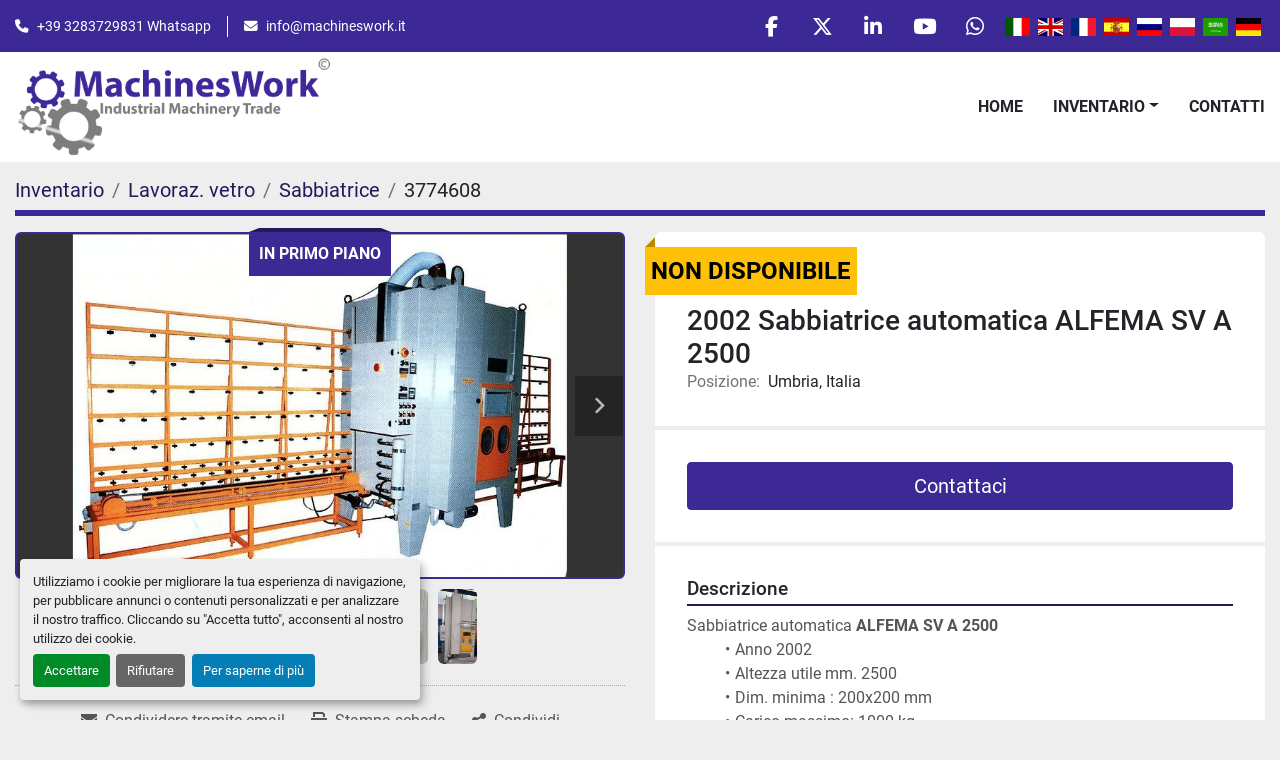

--- FILE ---
content_type: text/html; charset=utf-8
request_url: https://www.machineswork.com/annunci/3774608-usato-2002-sabbiatrice-automatica-alfema-sv-a-2500
body_size: 12241
content:
<!DOCTYPE html><html id="mh" lang="it-IT"><head><title>Usato 2002 Sabbiatrice automatica ALFEMA SV A 2500 in vendita presso Umbria, Italia</title><meta content="Usato 2002 Sabbiatrice automatica ALFEMA SV A 2500 in vendita presso Umbria, Italia" property="title" /><meta content="text/html; charset=UTF-8" http-equiv="Content-Type" /><meta content="width=device-width, initial-scale=1.0" name="viewport" /><meta content="Sabbiatrice automatica ALFEMA SV A 2500 - Anno 2002 - Altezza utile mm. 2500 - Dim. minima : 200x200 mm - Carico massimo: 1000 kg - Pistole automatiche : 5pz - Pressione: 7/8 bar - Spessore: 1-50 mm - Compressore d&#39;aria: 2500 lt/min - Altezza pian..." name="description" /><meta content="wss://system.machinio.com/cable" name="cable-url" /><meta content="Sabbiatrice automatica ALFEMA SV A 2500 - Anno 2002 - Altezza utile mm. 2500 - Dim. minima : 200x200 mm - Carico massimo: 1000 kg - Pistole automatiche : 5pz - Pressione: 7/8 bar - Spessore: 1-50 mm - Compressore d&#39;aria: 2500 lt/min - Altezza pian..." property="og:description" /><meta content="Usato 2002 Sabbiatrice automatica ALFEMA SV A 2500 in vendita presso Umbria, Italia" property="og:title" /><meta content="website" property="og:type" /><meta content="summary_large_image" property="twitter:card" /><meta content="Usato 2002 Sabbiatrice automatica ALFEMA SV A 2500 in vendita presso Umbria, Italia" property="twitter:title" /><meta content="Sabbiatrice automatica ALFEMA SV A 2500 - Anno 2002 - Altezza utile mm. 2500 - Dim. minima : 200x200 mm - Carico massimo: 1000 kg - Pistole automatiche : 5pz - Pressione: 7/8 bar - Spessore: 1-50 mm - Compressore d&#39;aria: 2500 lt/min - Altezza pian..." property="twitter:description" /><meta content="https://i.machineryhost.com/6326699116c51754b9b8e9fae12e9aec/large-usato-2002-sabbiatrice-automatica-alfema-sv-a-2500.jpg" property="twitter:image" /><link href="https://i.machineryhost.com" rel="preconnect" /><link href="https://i.system.machinio.com" rel="preconnect" /><link href="https://s3.amazonaws.com" rel="preconnect" /><link href="https://www.googletagmanager.com" rel="preconnect" /><meta content="https://i.machineryhost.com/6326699116c51754b9b8e9fae12e9aec/large-usato-2002-sabbiatrice-automatica-alfema-sv-a-2500.jpg" property="og:image" /><meta content="noindex" name="robots" /><link rel="stylesheet" href="/styles/custom-86b8603ce18bfe4c84ca6ea1c3d533dd.css" media="all" /><link rel="stylesheet" href="/packs/css/918-ca3a6288.css" media="all" />
<link rel="stylesheet" href="/packs/css/application-5f9e7bfe.css" media="all" /><style>div.site-footer__content-bar{padding:0 !important}.site-header.power .site-header__main-bar{padding:5px 0 !important}.site-header__logo img{max-height:100px}
</style><link href="https://www.machineswork.com/annunci/3774608-usato-2002-sabbiatrice-automatica-alfema-sv-a-2500" rel="canonical" /><meta content="https://www.machineswork.com/annunci/3774608-usato-2002-sabbiatrice-automatica-alfema-sv-a-2500" property="og:url" /><script data-name="analytics" type="application/javascript">var script = document.createElement('script');
script.setAttribute('src', 'https://www.googletagmanager.com/gtag/js?id=G-9S08FP2F3J');
script.setAttribute('async', true);
document.head.appendChild(script);

window.dataLayer = window.dataLayer || [];
function gtag(){dataLayer.push(arguments);}

gtag('consent', 'default', {
  ad_storage: 'denied',
  ad_user_data: 'denied',
  ad_personalization: 'denied',
  analytics_storage: 'denied',
  personalization_storage: 'denied',
  functionality_storage: 'denied',
  security_storage: 'denied',
  wait_for_update: 500
});


gtag('js', new Date());

gtag('config', 'G-9S08FP2F3J')


</script><!-- Google tag (gtag.js) -->
<script async src="https://www.googletagmanager.com/gtag/js?id=G-9S08FP2F3J"></script>
<script>
  window.dataLayer = window.dataLayer || [];
  function gtag(){dataLayer.push(arguments);}
  gtag('js', new Date());

  gtag('config', 'G-9S08FP2F3J');
</script><link rel="icon" type="image/x-icon" href="https://f.machineryhost.com/fd20ba84b47f57f444e94d221aaaca4e/favicon.png" /><link rel="apple-touch-icon" type="image/png" href="https://f.machineryhost.com/fd20ba84b47f57f444e94d221aaaca4e/favicon.png" /><script id="json-ld" type="application/ld+json">{"@context":"https://schema.org/","@type":"Product","name":"2002 Sabbiatrice automatica ALFEMA SV A 2500","description":"Sabbiatrice automatica ALFEMA SV A 2500 - Anno 2002 - Altezza utile mm. 2500 - Dim. minima : 200x200 mm - Carico massimo: 1000 kg - Pistole automatiche : 5pz - Pressione: 7/8 bar - Spessore: 1-50 mm - Compressore d'aria: 2500 lt/min - Altezza piano di lavoro 700 mm - Voltaggio 230 V-50/60 hz - 0,8 kw (sabbiatrice) - Assorbimento : 400 V-50/60 hz-3 kw (gruppo filtrante) - Consumo d'aria: 2500 l/min (500 l/min per pistola) - Dimensioni: 1700 x 1000 x 3900 mm - Dimensioni unità filtrante: 700 x 2500 x 1280 mm - Peso unità filtrante: 100 kg. - Peso: 900 kg.","productID":3774608,"category":"Lavoraz. vetro","offers":{"@type":"Offer","url":"https://www.machineswork.com/annunci/3774608-usato-2002-sabbiatrice-automatica-alfema-sv-a-2500","itemCondition":"https://schema.org/UsedCondition","availability":"http://schema.org/OutOfStock","seller":"MachinesWork"},"brand":{"@type":"Brand","name":"ALFEMA"},"model":"SV A 2500","image":["https://i.machineryhost.com/6326699116c51754b9b8e9fae12e9aec/large-usato-2002-sabbiatrice-automatica-alfema-sv-a-2500.jpg","https://i.machineryhost.com/d8d756dbe1e2204b8ce1f2fdbabeb254/large-usato-2002-sabbiatrice-automatica-alfema-sv-a-2500.jpg","https://i.machineryhost.com/37a41bd6aebf47f1adf9faf413ded24c/large-usato-2002-sabbiatrice-automatica-alfema-sv-a-2500.jpg","https://i.machineryhost.com/acd1de51510a3a818682f163d9e5fbc1/large-usato-2002-sabbiatrice-automatica-alfema-sv-a-2500.jpg","https://i.machineryhost.com/079026bad64c91e55fff2451e44809e1/large-usato-2002-sabbiatrice-automatica-alfema-sv-a-2500.jpg"]}</script><script id="json-ld" type="application/ld+json">{ "@context" : "https://schema.org", "@type" : "LocalBusiness", "name" : "MachinesWork", "address" : "Magazzini in Italy - Terni - Roma - Treviso - Asti - Frosinone", "url" : "https://www.machineswork.com", "image": "https://f.machineryhost.com/fc79250f8c5b804390e8da280b4cf06e/0a674e2458f0f91f7b501765adac9214/logo.png", "telephone" : "+393283729831"}</script></head><body class="body-s2439 body-xl-container"><code data-configs="{&quot;currency&quot;:&quot;eur&quot;,&quot;convert_prices&quot;:false,&quot;gdpr_compliance&quot;:true,&quot;currency_iso_code&quot;:false,&quot;show_webshop_stripe_invoice_checkout_hint&quot;:false,&quot;private_price_webshop&quot;:false,&quot;enable_listing_quantity&quot;:false,&quot;allow_offer&quot;:false,&quot;terms_of_sales_path&quot;:null,&quot;automated_locale&quot;:false,&quot;primary_language_code&quot;:&quot;it&quot;,&quot;manual_languages&quot;:[&quot;it&quot;],&quot;controller_name&quot;:&quot;listings&quot;,&quot;webshop_type&quot;:&quot;ecommerce&quot;,&quot;create_webshop_lead&quot;:null,&quot;display_cookies_consent&quot;:true,&quot;privacy_policy_page&quot;:null,&quot;contact_form_attach_files_limit&quot;:15,&quot;submit_order_button_text&quot;:null,&quot;shopping_cart_header_title&quot;:null,&quot;custom_newsletter_button_title&quot;:null,&quot;restrict_lead_submission_by_buyer_location&quot;:false}"></code><div class="page-wrapper"><div class="hidden-print header-layout"><header class="site-header power" id="site-header"><div class="site-header__top-bar bg-primary"><div class="container"><div class="row"><div class="col-12 d-flex flex-column flex-lg-row align-items-center justify-content-between"><div class="site-header__contacts d-flex flex-column flex-md-row align-items-center my-2 my-lg-0"><div class="phone d-flex position-relative site-header__contacts__item"><a class="contact-tracking phone notranslate" href="tel:+393283729831"> +393283729831</a></div><div class="email d-flex position-relative site-header__contacts__item"><a class="contact-tracking email notranslate" href="mailto:info@machineswork.it"> info@machineswork.it</a></div></div><div class="d-flex align-items-center mb-2 mb-lg-0 site-header__top-bar-right flex-column flex-md-row"><div class="external-links d-flex my-2 my-md-0"><a aria-label="facebook" class="social-link notranslate facebook d-inline-flex align-items-center justify-content-center" href="https://www.facebook.com/MachinesWork/" rel="noopener" target="_blank"><i class="fa-facebook-f fa-brands"></i><span class="sr-only">facebook</span></a><a aria-label="twitter" class="social-link notranslate twitter d-inline-flex align-items-center justify-content-center" href="https://twitter.com/StefanoPangraz1" rel="noopener" target="_blank"><i class="fa-x-twitter fa-brands"></i><span class="sr-only">twitter</span></a><a aria-label="linkedin" class="social-link notranslate linkedin d-inline-flex align-items-center justify-content-center" href="https://www.linkedin.com/in/stefano-pangrazi-machineswork/" rel="noopener" target="_blank"><i class="fa-linkedin-in fa-brands"></i><span class="sr-only">linkedin</span></a><a aria-label="youtube" class="social-link notranslate youtube d-inline-flex align-items-center justify-content-center" href="https://www.youtube.com/channel/UCp2DcnN2TiUZDWBdEBEgr9g" rel="noopener" target="_blank"><i class="fa-youtube fa-brands"></i><span class="sr-only">youtube</span></a><a aria-label="whatsapp" class="social-link notranslate whatsapp d-inline-flex align-items-center justify-content-center" href="https://wa.me/393283729831" rel="noopener" target="_blank"><i class="fa-whatsapp fa-brands"></i><span class="sr-only">whatsapp</span></a></div><div class="site-header__languages-widget hidden-print mb-2 mb-md-0" id="site-header-languages-widget"><div class="google-translate google-translate-list d-flex"><a class="px-1" data-lang="it" href="#"><img alt="it-IT" src="/packs/static/node_modules/flag-icon/svg/country-4x3/it-3b30705a1b547daf62c1.svg" /></a><a class="px-1" data-lang="en" href="#"><img alt="en-GB" src="/packs/static/node_modules/flag-icon/svg/country-4x3/gb-683555226f9f1d62f1c4.svg" /></a><a class="px-1" data-lang="fr" href="#"><img alt="fr-FR" src="/packs/static/node_modules/flag-icon/svg/country-4x3/fr-1ff689d349e0bf026ffe.svg" /></a><a class="px-1" data-lang="es" href="#"><img alt="es-ES" src="/packs/static/node_modules/flag-icon/svg/country-4x3/es-1b922552371d3513bd8a.svg" /></a><a class="px-1" data-lang="ru" href="#"><img alt="ru-RU" src="/packs/static/node_modules/flag-icon/svg/country-4x3/ru-2191ae42e76adf9f616a.svg" /></a><a class="px-1" data-lang="pl" href="#"><img alt="pl-PL" src="/packs/static/node_modules/flag-icon/svg/country-4x3/pl-deb860494abc21defaba.svg" /></a><a class="px-1" data-lang="ar" href="#"><img alt="ar-SA" src="/packs/static/node_modules/flag-icon/svg/country-4x3/sa-291076812358ccf542a8.svg" /></a><a class="px-1" data-lang="de" href="#"><img alt="de-DE" src="/packs/static/node_modules/flag-icon/svg/country-4x3/de-e49a32e9ea7785d920e4.svg" /></a></div></div><a class="site-header__search-icon d-inline-flex align-items-center justify-content-center" href="/annunci" id="site-header-search-icon"><i class="fa fa-search"></i><span class="sr-only">Cerca</span></a></div></div></div></div></div><div class="site-header__main-bar site-header__content"><div class="container"><div class="row"><div class="col-12 d-flex align-items-center justify-content-between"><div class="site-header__logo flex-shrink-0 d-flex align-items-center justify-content-center "><a class="" href="/it"><img class="" alt="MachinesWork" src="https://f.machineryhost.com/fc79250f8c5b804390e8da280b4cf06e/0a674e2458f0f91f7b501765adac9214/logo.png" /></a></div><nav class="primary-nav"><ul class="primary-nav__navbar"><li class="primary-nav__item home"><a class="primary-nav__link" href="/it">Home</a></li><li class="primary-nav__item inventory"><div class="dropdown primary-nav__dropdown"><div aria-expanded="false" aria-haspopup="true" class="primary-nav__link dropdown-toggle" id="dropdownMenuButton" role="button"><a href="/it/annunci">Inventario</a></div><div aria-labelledby="dropdownMenuButton" class="dropdown-menu primary-nav__dropdown-menu m-0"><div class="d-flex"><div class="primary-nav__link-block multicolumn mr-3" style="column-count: 2;"><div class="primary-nav__link-block__item"><a class="dropdown-item  " href="/arredamenti">Arredamenti</a></div><div class="primary-nav__link-block__item"><a class="dropdown-item  dropdown-children" href="/attrezzi-agricoli">Attrezzi Agricoli</a><div class="dropdown-item grandchildren w-100"><a class="dropdown-item" data-role="grandchildren-item" href="/attrezzi-agricoli/aratro">Aratro</a><a class="dropdown-item" data-role="grandchildren-item" href="/attrezzi-agricoli/carro-miscelatore">Carro miscelatore</a><a class="dropdown-item" data-role="grandchildren-item" href="/attrezzi-agricoli/imballaggio">Imballaggio</a><a class="dropdown-item" data-role="grandchildren-item" href="/attrezzi-agricoli/trattore">Trattore</a><a class="dropdown-item" data-role="grandchildren-item" href="/attrezzi-agricoli/trattorino-tosaerba">Trattorino Tosaerba</a></div></div><div class="primary-nav__link-block__item"><a class="dropdown-item  dropdown-children" href="/autocarri">Autocarri</a><div class="dropdown-item grandchildren w-100"><a class="dropdown-item" data-role="grandchildren-item" href="/autocarri/autospurgo">Autospurgo</a><a class="dropdown-item" data-role="grandchildren-item" href="/autocarri/scarrabili">Scarrabili</a><a class="dropdown-item" data-role="grandchildren-item" href="/autocarri/semirimorchio">Semirimorchio</a><a class="dropdown-item" data-role="grandchildren-item" href="/autocarri/spazzatrice">Spazzatrice</a></div></div><div class="primary-nav__link-block__item"><a class="dropdown-item  dropdown-children" href="/compressori">Compressori</a><div class="dropdown-item grandchildren w-100"><a class="dropdown-item" data-role="grandchildren-item" href="/compressori/motocompressore">Motocompressore</a><a class="dropdown-item" data-role="grandchildren-item" href="/compressori/rotativo-a-palette">Rotativo a palette</a></div></div><div class="primary-nav__link-block__item"><a class="dropdown-item  dropdown-children" href="/edilizia">Edilizia</a><div class="dropdown-item grandchildren w-100"><a class="dropdown-item" data-role="grandchildren-item" href="/edilizia/box">Box</a><a class="dropdown-item" data-role="grandchildren-item" href="/edilizia/mattoni">Mattoni</a><a class="dropdown-item" data-role="grandchildren-item" href="/edilizia/varie">Varie</a></div></div><div class="primary-nav__link-block__item"><a class="dropdown-item  dropdown-children" href="/escavatori">Escavatori</a><div class="dropdown-item grandchildren w-100"><a class="dropdown-item" data-role="grandchildren-item" href="/escavatori/benna-fondo">Benna Fondo</a><a class="dropdown-item" data-role="grandchildren-item" href="/escavatori/galleria">Galleria</a><a class="dropdown-item" data-role="grandchildren-item" href="/escavatori/martello-demolitore">Martello Demolitore</a></div></div><div class="primary-nav__link-block__item"><a class="dropdown-item  dropdown-children" href="/frantumazione">Frantumazione</a><div class="dropdown-item grandchildren w-100"><a class="dropdown-item" data-role="grandchildren-item" href="/frantumazione/alimentatore">Alimentatore</a><a class="dropdown-item" data-role="grandchildren-item" href="/frantumazione/frantoio">Frantoio</a><a class="dropdown-item" data-role="grandchildren-item" href="/frantumazione/frantoio-a-mascelle">Frantoio a mascelle</a><a class="dropdown-item" data-role="grandchildren-item" href="/frantumazione/galleria">Galleria</a><a class="dropdown-item" data-role="grandchildren-item" href="/frantumazione/granulatore-idrocono">Granulatore Idrocono</a><a class="dropdown-item" data-role="grandchildren-item" href="/frantumazione/idrociclone">Idrociclone</a><a class="dropdown-item" data-role="grandchildren-item" href="/frantumazione/mulino">Mulino</a><a class="dropdown-item" data-role="grandchildren-item" href="/frantumazione/mulino-a-martelli">Mulino a martelli</a><a class="dropdown-item" data-role="grandchildren-item" href="/frantumazione/nastro-trasportatore">Nastro trasportatore</a><a class="dropdown-item" data-role="grandchildren-item" href="/frantumazione/riciclaggio-vetro">Riciclaggio vetro</a><a class="dropdown-item" data-role="grandchildren-item" href="/frantumazione/trituratore">Trituratore</a><a class="dropdown-item" data-role="grandchildren-item" href="/frantumazione/vaglio">Vaglio</a><a class="dropdown-item" data-role="grandchildren-item" href="/frantumazione/vaglio-rotativo">Vaglio rotativo</a></div></div><div class="primary-nav__link-block__item"><a class="dropdown-item  dropdown-children" href="/gruppi-elettrogeni">Gruppi elettrogeni</a><div class="dropdown-item grandchildren w-100"><a class="dropdown-item" data-role="grandchildren-item" href="/gruppi-elettrogeni/cogenerazione">Cogenerazione</a><a class="dropdown-item" data-role="grandchildren-item" href="/gruppi-elettrogeni/torre-faro">Torre Faro</a></div></div><div class="primary-nav__link-block__item"><a class="dropdown-item  " href="/immobili">Immobili</a></div><div class="primary-nav__link-block__item"><a class="dropdown-item  dropdown-children" href="/impianti-industriali">Impianti industriali</a><div class="dropdown-item grandchildren w-100"><a class="dropdown-item" data-role="grandchildren-item" href="/impianti-industriali/antincendio">Antincendio</a><a class="dropdown-item" data-role="grandchildren-item" href="/impianti-industriali/bitume">Bitume</a><a class="dropdown-item" data-role="grandchildren-item" href="/impianti-industriali/blocchiera">Blocchiera</a><a class="dropdown-item" data-role="grandchildren-item" href="/impianti-industriali/calcestruzzo">Calcestruzzo</a><a class="dropdown-item" data-role="grandchildren-item" href="/impianti-industriali/caldaia">Caldaia</a><a class="dropdown-item" data-role="grandchildren-item" href="/impianti-industriali/cisterna-bitume">Cisterna Bitume</a><a class="dropdown-item" data-role="grandchildren-item" href="/impianti-industriali/depurazione-e-abbattimento-polveri">Depurazione e abbattimento polveri</a><a class="dropdown-item" data-role="grandchildren-item" href="/impianti-industriali/filtropressa">FiltroPressa</a><a class="dropdown-item" data-role="grandchildren-item" href="/impianti-industriali/forno-fusione">Forno Fusione</a><a class="dropdown-item" data-role="grandchildren-item" href="/impianti-industriali/miscelatore">Miscelatore</a><a class="dropdown-item" data-role="grandchildren-item" href="/impianti-industriali/nastro-trasportatore">Nastro trasportatore</a><a class="dropdown-item" data-role="grandchildren-item" href="/impianti-industriali/oleodotto">Oleodotto</a><a class="dropdown-item" data-role="grandchildren-item" href="/impianti-industriali/refrigerazione">Refrigerazione</a><a class="dropdown-item" data-role="grandchildren-item" href="/impianti-industriali/vaglio-rotativo">Vaglio rotativo</a><a class="dropdown-item" data-role="grandchildren-item" href="/impianti-industriali/ventilazione">Ventilazione</a></div></div><div class="primary-nav__link-block__item"><a class="dropdown-item  dropdown-children" href="/impianti-per-alimenti">Impianti per alimenti</a><div class="dropdown-item grandchildren w-100"><a class="dropdown-item" data-role="grandchildren-item" href="/impianti-per-alimenti/bio-filtro-per-liquidi">BIO filtro per liquidi</a><a class="dropdown-item" data-role="grandchildren-item" href="/impianti-per-alimenti/braccio-carico">Braccio carico</a><a class="dropdown-item" data-role="grandchildren-item" href="/impianti-per-alimenti/celle-cottura">Celle cottura</a><a class="dropdown-item" data-role="grandchildren-item" href="/impianti-per-alimenti/celle-frigo">Celle Frigo</a><a class="dropdown-item" data-role="grandchildren-item" href="/impianti-per-alimenti/compressori-refrigerazione">Compressori Refrigerazione</a><a class="dropdown-item" data-role="grandchildren-item" href="/impianti-per-alimenti/confezionatrice">Confezionatrice</a><a class="dropdown-item" data-role="grandchildren-item" href="/impianti-per-alimenti/confezionatrice-clippatrice">Confezionatrice Clippatrice</a><a class="dropdown-item" data-role="grandchildren-item" href="/impianti-per-alimenti/cutter">Cutter</a><a class="dropdown-item" data-role="grandchildren-item" href="/impianti-per-alimenti/etichettatrice">Etichettatrice</a><a class="dropdown-item" data-role="grandchildren-item" href="/impianti-per-alimenti/flowpack">FlowPack</a><a class="dropdown-item" data-role="grandchildren-item" href="/impianti-per-alimenti/formatrice-per-mozzarella">Formatrice per mozzarella</a><a class="dropdown-item" data-role="grandchildren-item" href="/impianti-per-alimenti/forno">Forno</a><a class="dropdown-item" data-role="grandchildren-item" href="/impianti-per-alimenti/forno-vapore-e-affumicatura">Forno vapore e Affumicatura</a><a class="dropdown-item" data-role="grandchildren-item" href="/impianti-per-alimenti/gabbia-rotativa">Gabbia rotativa</a><a class="dropdown-item" data-role="grandchildren-item" href="/impianti-per-alimenti/ganceria">Ganceria</a><a class="dropdown-item" data-role="grandchildren-item" href="/impianti-per-alimenti/impastatrice">Impastatrice</a><a class="dropdown-item" data-role="grandchildren-item" href="/impianti-per-alimenti/insaccatrice">Insaccatrice</a><a class="dropdown-item" data-role="grandchildren-item" href="/impianti-per-alimenti/lavasalumi">Lavasalumi</a><a class="dropdown-item" data-role="grandchildren-item" href="/impianti-per-alimenti/lavatrice-industriale-per-alimenti">Lavatrice Industriale per alimenti</a><a class="dropdown-item" data-role="grandchildren-item" href="/impianti-per-alimenti/legatrice">Legatrice</a><a class="dropdown-item" data-role="grandchildren-item" href="/impianti-per-alimenti/linea-caramelle">Linea Caramelle</a><a class="dropdown-item" data-role="grandchildren-item" href="/impianti-per-alimenti/macinapepe">Macinapepe</a><a class="dropdown-item" data-role="grandchildren-item" href="/impianti-per-alimenti/metal-detector">Metal Detector</a><a class="dropdown-item" data-role="grandchildren-item" href="/impianti-per-alimenti/osmosi">Osmosi</a><a class="dropdown-item" data-role="grandchildren-item" href="/impianti-per-alimenti/pastificio">Pastificio</a><a class="dropdown-item" data-role="grandchildren-item" href="/impianti-per-alimenti/pastorizzatore">Pastorizzatore</a><a class="dropdown-item" data-role="grandchildren-item" href="/impianti-per-alimenti/pompa-vuoto">Pompa vuoto</a><a class="dropdown-item" data-role="grandchildren-item" href="/impianti-per-alimenti/porte-va-e-vieni">Porte Va e Vieni</a><a class="dropdown-item" data-role="grandchildren-item" href="/impianti-per-alimenti/porzionatrice">Porzionatrice</a><a class="dropdown-item" data-role="grandchildren-item" href="/impianti-per-alimenti/pressa-nastro">Pressa Nastro</a><a class="dropdown-item" data-role="grandchildren-item" href="/impianti-per-alimenti/refrigerazione-cella">Refrigerazione cella</a><a class="dropdown-item" data-role="grandchildren-item" href="/impianti-per-alimenti/scotennatrice">Scotennatrice</a><a class="dropdown-item" data-role="grandchildren-item" href="/impianti-per-alimenti/separatore-centrifugo">Separatore centrifugo</a><a class="dropdown-item" data-role="grandchildren-item" href="/impianti-per-alimenti/serbatoio-inox">Serbatoio Inox</a><a class="dropdown-item" data-role="grandchildren-item" href="/impianti-per-alimenti/sfogliatrice">Sfogliatrice</a><a class="dropdown-item" data-role="grandchildren-item" href="/impianti-per-alimenti/spezzatrice">Spezzatrice</a><a class="dropdown-item" data-role="grandchildren-item" href="/impianti-per-alimenti/stampi-matrici">Stampi / Matrici</a><a class="dropdown-item" data-role="grandchildren-item" href="/impianti-per-alimenti/tavolo">Tavolo</a><a class="dropdown-item" data-role="grandchildren-item" href="/impianti-per-alimenti/termoretrazione">Termoretrazione</a><a class="dropdown-item" data-role="grandchildren-item" href="/impianti-per-alimenti/tunnel-sottovuoto">Tunnel sottovuoto</a><a class="dropdown-item" data-role="grandchildren-item" href="/impianti-per-alimenti/vasca-polivalente-per-la-coagulazione">Vasca polivalente per la coagulazione</a><a class="dropdown-item" data-role="grandchildren-item" href="/impianti-per-alimenti/zangola">Zangola</a></div></div><div class="primary-nav__link-block__item"><a class="dropdown-item  dropdown-children" href="/lavoraz-marmo">Lavoraz. Marmo</a><div class="dropdown-item grandchildren w-100"><a class="dropdown-item" data-role="grandchildren-item" href="/lavoraz-marmo/marmo">Marmo</a></div></div><div class="primary-nav__link-block__item"><a class="dropdown-item  dropdown-children" href="/lavoraz-metalli">Lavoraz. metalli</a><div class="dropdown-item grandchildren w-100"><a class="dropdown-item" data-role="grandchildren-item" href="/lavoraz-metalli/affilatrice">Affilatrice</a><a class="dropdown-item" data-role="grandchildren-item" href="/lavoraz-metalli/cesoia-a-ghigliottina">Cesoia a ghigliottina</a><a class="dropdown-item" data-role="grandchildren-item" href="/lavoraz-metalli/curvatrice">Curvatrice</a><a class="dropdown-item" data-role="grandchildren-item" href="/lavoraz-metalli/pressa">Pressa</a><a class="dropdown-item" data-role="grandchildren-item" href="/lavoraz-metalli/pressa-cesoia">Pressa Cesoia</a><a class="dropdown-item" data-role="grandchildren-item" href="/lavoraz-metalli/pressa-compattatore">Pressa Compattatore</a><a class="dropdown-item" data-role="grandchildren-item" href="/lavoraz-metalli/punzonatrice-e-taglio-in-sagoma">Punzonatrice e taglio in sagoma</a><a class="dropdown-item" data-role="grandchildren-item" href="/lavoraz-metalli/rettificatrice">Rettificatrice</a><a class="dropdown-item" data-role="grandchildren-item" href="/lavoraz-metalli/saldatrice">Saldatrice</a><a class="dropdown-item" data-role="grandchildren-item" href="/lavoraz-metalli/sega-a-nastro">Sega a nastro</a><a class="dropdown-item" data-role="grandchildren-item" href="/lavoraz-metalli/tornio">Tornio</a><a class="dropdown-item" data-role="grandchildren-item" href="/lavoraz-metalli/tornio-cnc">Tornio CNC</a><a class="dropdown-item" data-role="grandchildren-item" href="/lavoraz-metalli/trapano-fresa">Trapano Fresa</a></div></div><div class="primary-nav__link-block__item"><a class="dropdown-item  dropdown-children" href="/lavoraz-plastica-e-carta">Lavoraz. plastica e carta</a><div class="dropdown-item grandchildren w-100"><a class="dropdown-item" data-role="grandchildren-item" href="/lavoraz-plastica-e-carta/cesoia-continua">Cesoia continua</a><a class="dropdown-item" data-role="grandchildren-item" href="/lavoraz-plastica-e-carta/ghigliottina">Ghigliottina</a><a class="dropdown-item" data-role="grandchildren-item" href="/lavoraz-plastica-e-carta/granulatore">Granulatore</a><a class="dropdown-item" data-role="grandchildren-item" href="/lavoraz-plastica-e-carta/mulino">Mulino</a><a class="dropdown-item" data-role="grandchildren-item" href="/lavoraz-plastica-e-carta/nastro">Nastro</a><a class="dropdown-item" data-role="grandchildren-item" href="/lavoraz-plastica-e-carta/nastro-trasportatore">Nastro trasportatore</a><a class="dropdown-item" data-role="grandchildren-item" href="/lavoraz-plastica-e-carta/pressa-compattatore">Pressa Compattatore</a><a class="dropdown-item" data-role="grandchildren-item" href="/lavoraz-plastica-e-carta/pressa-imballatrice">Pressa Imballatrice</a><a class="dropdown-item" data-role="grandchildren-item" href="/lavoraz-plastica-e-carta/trituratore">Trituratore</a></div></div><div class="primary-nav__link-block__item"><a class="dropdown-item  dropdown-children" href="/lavoraz-vetro">Lavoraz. vetro</a><div class="dropdown-item grandchildren w-100"><a class="dropdown-item" data-role="grandchildren-item" href="/lavoraz-vetro/bisellatrice">Bisellatrice</a><a class="dropdown-item" data-role="grandchildren-item" href="/lavoraz-vetro/forno">Forno</a><a class="dropdown-item" data-role="grandchildren-item" href="/lavoraz-vetro/forno-tempera">Forno Tempera</a><a class="dropdown-item" data-role="grandchildren-item" href="/lavoraz-vetro/mola-per-sagomati">Mola per sagomati</a><a class="dropdown-item" data-role="grandchildren-item" href="/lavoraz-vetro/riciclaggio-vetro">Riciclaggio vetro</a><a class="dropdown-item" data-role="grandchildren-item" href="/lavoraz-vetro/separatore-ottico">Separatore Ottico</a></div></div><div class="primary-nav__link-block__item"><a class="dropdown-item  dropdown-children" href="/macchinari">Macchinari</a><div class="dropdown-item grandchildren w-100"><a class="dropdown-item" data-role="grandchildren-item" href="/macchinari/argano">Argano</a><a class="dropdown-item" data-role="grandchildren-item" href="/macchinari/bilancia">Bilancia</a><a class="dropdown-item" data-role="grandchildren-item" href="/macchinari/bruciatore">Bruciatore</a><a class="dropdown-item" data-role="grandchildren-item" href="/macchinari/calcestruzzo">Calcestruzzo</a><a class="dropdown-item" data-role="grandchildren-item" href="/macchinari/carrello-segnaletico">Carrello Segnaletico</a><a class="dropdown-item" data-role="grandchildren-item" href="/macchinari/centralina-idraulica">Centralina Idraulica</a><a class="dropdown-item" data-role="grandchildren-item" href="/macchinari/compattatore">Compattatore</a><a class="dropdown-item" data-role="grandchildren-item" href="/macchinari/decanter">Decanter</a><a class="dropdown-item" data-role="grandchildren-item" href="/macchinari/encoder-universali">Encoder Universali</a><a class="dropdown-item" data-role="grandchildren-item" href="/macchinari/forno-fusione">Forno Fusione</a><a class="dropdown-item" data-role="grandchildren-item" href="/macchinari/fresa">Fresa</a><a class="dropdown-item" data-role="grandchildren-item" href="/macchinari/laboratorio-analisi">Laboratorio analisi</a><a class="dropdown-item" data-role="grandchildren-item" href="/macchinari/misuratrice">Misuratrice</a><a class="dropdown-item" data-role="grandchildren-item" href="/macchinari/motore-elettrico">Motore Elettrico</a><a class="dropdown-item" data-role="grandchildren-item" href="/macchinari/motoriduttore">Motoriduttore</a><a class="dropdown-item" data-role="grandchildren-item" href="/macchinari/nastro-trasportatore">Nastro trasportatore</a><a class="dropdown-item" data-role="grandchildren-item" href="/macchinari/pesa-a-ponte">Pesa a Ponte</a><a class="dropdown-item" data-role="grandchildren-item" href="/macchinari/reggiatrice">Reggiatrice</a><a class="dropdown-item" data-role="grandchildren-item" href="/macchinari/riempitrice">Riempitrice</a><a class="dropdown-item" data-role="grandchildren-item" href="/macchinari/segatrice">Segatrice</a><a class="dropdown-item" data-role="grandchildren-item" href="/macchinari/spazzatrice">Spazzatrice</a><a class="dropdown-item" data-role="grandchildren-item" href="/macchinari/trasformatore">Trasformatore</a><a class="dropdown-item" data-role="grandchildren-item" href="/macchinari/trasformatore-a-olio">Trasformatore a Olio</a><a class="dropdown-item" data-role="grandchildren-item" href="/macchinari/ventilazione">Ventilazione</a></div></div><div class="primary-nav__link-block__item"><a class="dropdown-item  dropdown-children" href="/mezzi-sollevamento">Mezzi sollevamento</a><div class="dropdown-item grandchildren w-100"><a class="dropdown-item" data-role="grandchildren-item" href="/mezzi-sollevamento/accessori">Accessori</a><a class="dropdown-item" data-role="grandchildren-item" href="/mezzi-sollevamento/autogru">Autogru</a><a class="dropdown-item" data-role="grandchildren-item" href="/mezzi-sollevamento/elevatore">Elevatore</a><a class="dropdown-item" data-role="grandchildren-item" href="/mezzi-sollevamento/elevatore-alimentato-a-gas">Elevatore alimentato a Gas</a><a class="dropdown-item" data-role="grandchildren-item" href="/mezzi-sollevamento/elevatore-elettrico">Elevatore Elettrico</a><a class="dropdown-item" data-role="grandchildren-item" href="/mezzi-sollevamento/gru-a-bandiera">Gru a bandiera</a><a class="dropdown-item" data-role="grandchildren-item" href="/mezzi-sollevamento/gru-a-portale">Gru a Portale</a><a class="dropdown-item" data-role="grandchildren-item" href="/mezzi-sollevamento/montacarichi">Montacarichi</a><a class="dropdown-item" data-role="grandchildren-item" href="/mezzi-sollevamento/piattaforma">Piattaforma</a></div></div><div class="primary-nav__link-block__item"><a class="dropdown-item  dropdown-children" href="/movimento-terra">Movimento terra</a><div class="dropdown-item grandchildren w-100"><a class="dropdown-item" data-role="grandchildren-item" href="/movimento-terra/betoniera">Betoniera</a><a class="dropdown-item" data-role="grandchildren-item" href="/movimento-terra/dozer">Dozer</a><a class="dropdown-item" data-role="grandchildren-item" href="/movimento-terra/dumper">Dumper</a><a class="dropdown-item" data-role="grandchildren-item" href="/movimento-terra/finitrice">Finitrice</a><a class="dropdown-item" data-role="grandchildren-item" href="/movimento-terra/motore">Motore</a><a class="dropdown-item" data-role="grandchildren-item" href="/movimento-terra/motor-grader">Motor Grader</a><a class="dropdown-item" data-role="grandchildren-item" href="/movimento-terra/pala-cingolata">Pala Cingolata</a><a class="dropdown-item" data-role="grandchildren-item" href="/movimento-terra/pala-gommata">Pala Gommata</a><a class="dropdown-item" data-role="grandchildren-item" href="/movimento-terra/rullo-compattatore">Rullo Compattatore</a><a class="dropdown-item" data-role="grandchildren-item" href="/movimento-terra/terna">Terna</a><a class="dropdown-item" data-role="grandchildren-item" href="/movimento-terra/trattore">Trattore</a></div></div><div class="primary-nav__link-block__item"><a class="dropdown-item  " href="/nautica">Nautica</a></div><div class="primary-nav__link-block__item"><a class="dropdown-item  dropdown-children" href="/perforazione">Perforazione</a><div class="dropdown-item grandchildren w-100"><a class="dropdown-item" data-role="grandchildren-item" href="/perforazione/fresa">Fresa</a></div></div><div class="primary-nav__link-block__item"><a class="dropdown-item  dropdown-children" href="/pompe">Pompe</a><div class="dropdown-item grandchildren w-100"><a class="dropdown-item" data-role="grandchildren-item" href="/pompe/calcestruzzo">Calcestruzzo</a><a class="dropdown-item" data-role="grandchildren-item" href="/pompe/centralina-idraulica">Centralina Idraulica</a><a class="dropdown-item" data-role="grandchildren-item" href="/pompe/motopompa">Motopompa</a><a class="dropdown-item" data-role="grandchildren-item" href="/pompe/pompa-calcestruzzo">Pompa calcestruzzo</a><a class="dropdown-item" data-role="grandchildren-item" href="/pompe/pompa-elettrica">Pompa Elettrica</a><a class="dropdown-item" data-role="grandchildren-item" href="/pompe/pompa-riempitrice">Pompa riempitrice</a></div></div><div class="primary-nav__link-block__item"><a class="dropdown-item  dropdown-children" href="/varie">Varie</a><div class="dropdown-item grandchildren w-100"><a class="dropdown-item" data-role="grandchildren-item" href="/varie/binari-ferroviari">Binari Ferroviari</a><a class="dropdown-item" data-role="grandchildren-item" href="/varie/box-monoblocco">Box monoblocco</a><a class="dropdown-item" data-role="grandchildren-item" href="/varie/casse-e-pedane">Casse e Pedane</a><a class="dropdown-item" data-role="grandchildren-item" href="/varie/cassoni">Cassoni</a><a class="dropdown-item" data-role="grandchildren-item" href="/varie/container">Container</a><a class="dropdown-item" data-role="grandchildren-item" href="/varie/elettrico-elettronico">Elettrico / Elettronico</a><a class="dropdown-item" data-role="grandchildren-item" href="/varie/inverter">Inverter</a><a class="dropdown-item" data-role="grandchildren-item" href="/varie/pannelli-solari">Pannelli solari</a><a class="dropdown-item" data-role="grandchildren-item" href="/varie/profilati-e-accessori">Profilati e accessori</a><a class="dropdown-item" data-role="grandchildren-item" href="/varie/scaffalatura">Scaffalatura</a><a class="dropdown-item" data-role="grandchildren-item" href="/varie/scala-antincendio">Scala Antincendio</a><a class="dropdown-item" data-role="grandchildren-item" href="/varie/serbatoio">Serbatoio</a><a class="dropdown-item" data-role="grandchildren-item" href="/varie/stock-ferro-a-t">Stock ferro a T</a><a class="dropdown-item" data-role="grandchildren-item" href="/varie/tubi-acciaio">Tubi Acciaio</a></div></div><hr /><a class="dropdown-item view-all" href="/it/categorie">Vedi tutto</a></div></div></div></div></li><li class="primary-nav__item"><a class="primary-nav__link" href="/pagine/contatti">Contatti</a></li></ul></nav><div class="hamburger-wrapper d-flex d-lg-none align-items-center" data-role="hamburger-menu"><button aria-label="Menu" class="hamburger hamburger--spin d-flex align-items-center" type="button"><div class="hamburger-box"><div class="hamburger-inner"></div></div></button><h5 class="ml-2 mb-0">Menu</h5></div></div></div></div></div></header></div><div class="page-layout" id="page-layout"><div class="page-inner" id="page-inner"><div class="listing-show default" data-listing-id="3774608" role="main"><div class="container"><div class="index-header__outer row mt-2"><div class="index-header col-12"><div class="index-header__inner"><nav aria-label="breadcrumb" class="py-2"><ol class="breadcrumb" itemscope="" itemtype="http://schema.org/BreadcrumbList"><li class="breadcrumb-item" itemid="/categorie" itemprop="itemListElement" itemscope="" itemtype="http://schema.org/ListItem"><meta content="1" itemprop="position" /><a itemprop="item" itemtype="http://schema.org/Thing" itemid="/categorie" itemscope="itemscope" aria-label="Inventario" href="/categorie"><span itemprop="name">Inventario</span></a></li><li class="breadcrumb-item" itemid="/lavoraz-vetro" itemprop="itemListElement" itemscope="" itemtype="http://schema.org/ListItem"><meta content="2" itemprop="position" /><a itemprop="item" itemtype="http://schema.org/Thing" itemid="/lavoraz-vetro" itemscope="itemscope" aria-label="Lavoraz. vetro" href="/lavoraz-vetro"><span itemprop="name">Lavoraz. vetro</span></a></li><li class="breadcrumb-item" itemid="/lavoraz-vetro/sabbiatrice" itemprop="itemListElement" itemscope="" itemtype="http://schema.org/ListItem"><meta content="3" itemprop="position" /><a itemprop="item" itemtype="http://schema.org/Thing" itemid="/lavoraz-vetro/sabbiatrice" itemscope="itemscope" aria-label="Sabbiatrice" href="/lavoraz-vetro/sabbiatrice"><span itemprop="name">Sabbiatrice</span></a></li><li class="breadcrumb-item active" itemid="/annunci/3774608-usato-2002-sabbiatrice-automatica-alfema-sv-a-2500" itemprop="itemListElement" itemscope="" itemtype="http://schema.org/ListItem"><meta content="4" itemprop="position" /><meta content="/annunci/3774608-usato-2002-sabbiatrice-automatica-alfema-sv-a-2500" itemid="/annunci/3774608-usato-2002-sabbiatrice-automatica-alfema-sv-a-2500" itemprop="item" itemscope="" itemtype="http://schema.org/Thing" /><span content="2002 Sabbiatrice automatica ALFEMA SV A 2500" itemprop="name">3774608</span></li></ol></nav></div></div></div><div class="pb-5"><div class="row"><div class="col-sm-12 col-lg-6"><div class="d-md-none bg-white rounded-top p-4 mb-3"><h3 class="show-info__title default-listing-title m-0"><span class="notranslate">2002 Sabbiatrice automatica ALFEMA SV A 2500</span></h3></div><div class="sticky-gallery"><div class="position-relative clearfix"><div class="promoted-badge promoted-badge--center">In primo piano</div></div><div class="gallery w-100" id="gallery"><div class="gallery__item overflow-hidden gallery__item--16-9 object-fit--auto"><div class="gallery__nav gallery__nav--prev"><i class="fa-sharp fa-solid fa-angle-left"></i></div><div class="gallery__nav gallery__nav--next"><i class="fa-sharp fa-solid fa-angle-right"></i></div><img alt="Usato 2002 Sabbiatrice automatica ALFEMA SV A 2500 " data-index="-1" class="gallery-image" data-image-index="-1" fetchpriority="high" itemprop="image" src="https://i.machineryhost.com/6326699116c51754b9b8e9fae12e9aec/large-usato-2002-sabbiatrice-automatica-alfema-sv-a-2500.jpg" /></div><ul class="gallery__thumbnail-container list-unstyled d-flex"><li class="gallery__thumbnail current position-relative d-flex align-items-center justify-content-center" data-index="-1" data-muted="" data-type="img"><img alt="Usato 2002 Sabbiatrice automatica ALFEMA SV A 2500 " src="https://i.machineryhost.com/6326699116c51754b9b8e9fae12e9aec/large-usato-2002-sabbiatrice-automatica-alfema-sv-a-2500.jpg" /></li><li class="gallery__thumbnail position-relative d-flex align-items-center justify-content-center" data-index="0" data-src="https://i.machineryhost.com/d8d756dbe1e2204b8ce1f2fdbabeb254/large-usato-2002-sabbiatrice-automatica-alfema-sv-a-2500.jpg" data-type="img"><img alt="Usato 2002 Sabbiatrice automatica ALFEMA SV A 2500 " class="gallery-image lazy" data-image-index="0" data-src="https://i.machineryhost.com/d8d756dbe1e2204b8ce1f2fdbabeb254/large-usato-2002-sabbiatrice-automatica-alfema-sv-a-2500.jpg" data-start-index="0" itemprop="image" src="/packs/static/listings/images/loader-9a117e7790fe3298f22b.gif" /></li><li class="gallery__thumbnail position-relative d-flex align-items-center justify-content-center" data-index="1" data-src="https://i.machineryhost.com/37a41bd6aebf47f1adf9faf413ded24c/large-usato-2002-sabbiatrice-automatica-alfema-sv-a-2500.jpg" data-type="img"><img alt="Usato 2002 Sabbiatrice automatica ALFEMA SV A 2500 " class="gallery-image lazy" data-image-index="1" data-src="https://i.machineryhost.com/37a41bd6aebf47f1adf9faf413ded24c/large-usato-2002-sabbiatrice-automatica-alfema-sv-a-2500.jpg" itemprop="image" src="/packs/static/listings/images/loader-9a117e7790fe3298f22b.gif" /></li><li class="gallery__thumbnail position-relative d-flex align-items-center justify-content-center" data-index="2" data-src="https://i.machineryhost.com/acd1de51510a3a818682f163d9e5fbc1/large-usato-2002-sabbiatrice-automatica-alfema-sv-a-2500.jpg" data-type="img"><img alt="Usato 2002 Sabbiatrice automatica ALFEMA SV A 2500 " class="gallery-image lazy" data-image-index="2" data-src="https://i.machineryhost.com/acd1de51510a3a818682f163d9e5fbc1/large-usato-2002-sabbiatrice-automatica-alfema-sv-a-2500.jpg" itemprop="image" src="/packs/static/listings/images/loader-9a117e7790fe3298f22b.gif" /></li><li class="gallery__thumbnail position-relative d-flex align-items-center justify-content-center" data-index="3" data-src="https://i.machineryhost.com/079026bad64c91e55fff2451e44809e1/large-usato-2002-sabbiatrice-automatica-alfema-sv-a-2500.jpg" data-type="img"><img alt="Usato 2002 Sabbiatrice automatica ALFEMA SV A 2500 " class="gallery-image lazy" data-image-index="3" data-src="https://i.machineryhost.com/079026bad64c91e55fff2451e44809e1/large-usato-2002-sabbiatrice-automatica-alfema-sv-a-2500.jpg" itemprop="image" src="/packs/static/listings/images/loader-9a117e7790fe3298f22b.gif" /></li></ul></div><div class="utility-button__wrapper utility-button__wrapper--show d-print-none"><button aria-label="Share via Email" class="btn email-button" data-email-lang="it" data-listing-id="3774608" id="js-email"><i aria-hidden="true" class="fa-sharp fa-solid fa-envelope"></i><span class="ml-2">Condividere tramite email</span></button><button aria-label="Print Listing" class="btn print-button" data-role="js-print"><i class="fa-sharp fa-solid fa-print"></i><span class="ml-2">Stampa scheda</span></button><div class="btn-group share-group"><button aria-label="Share" class="btn share-button" data-title="2002 Sabbiatrice automatica ALFEMA SV A 2500" data-url="https://www.machineswork.com/listings/3774608-usato-2002-sabbiatrice-automatica-alfema-sv-a-2500" id="listing-social-share-button"><i aria-hidden="true" class="fa-sharp fa-solid fa-share-nodes"></i><span class="ml-2">Condividi</span></button></div></div></div></div><div class="col-12 col-lg-6"><div class="show-info position-relative has-badge"><div class="show-info__header d-flex flex-column gap-16"><div class="sold-badge">Non disponibile</div><h1 class="show-info__title default-listing-title d-none d-md-block mb-0"><span class="notranslate">2002 Sabbiatrice automatica ALFEMA SV A 2500</span></h1><div class="d-flex justify-content-between"><div class="d-flex flex-column"></div></div><p class="show-info__location mb-2"><span class="text-muted mr-2">Posizione:</span>Umbria, Italia</p></div><div class="show-info__contact-details"><button class="contact-seller-button js-contact-btn btn btn-lg btn-block btn-primary hidden-print" data-listing-id="3774608" data-role="wanted_listing">Contattaci</button></div><div class="show-info__description"><h3 class="show-info__section-heading">Descrizione</h3><div class="show-info__section-text ql-editor p-0 overflow-hidden show-info__section-text--full"><p>Sabbiatrice automatica <strong>ALFEMA SV A 2500 </strong></p><ul><li>Anno 2002</li><li>Altezza utile mm. 2500</li><li>Dim. minima : 200x200 mm</li><li>Carico massimo: 1000 kg</li><li>Pistole automatiche : 5pz</li><li>Pressione: 7/8 bar</li><li>Spessore: 1-50 mm</li><li>Compressore d'aria: 2500 lt/min</li><li>Altezza piano di lavoro 700 mm</li><li>Voltaggio 230 V-50/60 hz - 0,8 kw (sabbiatrice)</li><li>Assorbimento : 400 V-50/60 hz-3 kw (gruppo filtrante)</li><li>Consumo d'aria: 2500 l/min (500 l/min per pistola)</li><li>Dimensioni: 1700 x 1000 x 3900 mm</li><li>Dimensioni unità filtrante: 700 x 2500 x 1280 mm</li><li>Peso unità filtrante: 100 kg.</li><li>Peso: 900 kg.</li></ul></div></div><div class="show-info__specifications text-xs"><h3 class="show-info__section-heading d-flex justify-content-between align-items-end">Specifiche</h3><table class="w-100 table-xs-fixed"><tbody><tr><td>Produttore</td><td class="text-xs-ellipsis notranslate">ALFEMA</td></tr><tr><td>Modello</td><td class="text-xs-ellipsis notranslate">SV A 2500</td></tr><tr><td>Anno</td><td class="text-xs-ellipsis">2002</td></tr><tr><td>Condizione</td><td class="text-xs-ellipsis"><link itemprop="itemCondition" href="http://schema.org/UsedCondition" />Usato</td></tr></tbody></table></div></div></div></div></div></div></div></div><footer class="site-footer rogin" id="site-footer"><div class="site-footer__top-bar"><div class="container"><div class="row"><div class="col-12 col-lg-6 d-flex"><div class="site-footer__contacts position-relative flex-grow-1 bg-primary"><div class="site-footer__section-header contacts"><span class="headings-text-color subtitle small text-uppercase font-weight-bold">Mettiti in contatto con noi</span><h2 class="m-0 headings-text-color">Contattaci</h2></div><h5 class="mb-3">MachinesWork</h5><div class="address site-footer__contacts__item d-flex mr-0"><a class="notranslate" href="https://www.google.com/maps/search/Magazzini in Italy - Terni - Roma - Treviso - Asti - Frosinone" target="_blank">Magazzini in Italy - Terni - Roma - Treviso - Asti - Frosinone</a></div><div class="phone site-footer__contacts__item d-flex mr-0 site-header__contacts__item"><a class="contact-tracking phone notranslate" href="tel:+393283729831"> +393283729831</a></div><div class="email site-footer__contacts__item d-flex mr-0 site-header__contacts__item"><a class="contact-tracking email notranslate" href="mailto:info@machineswork.it"> info@machineswork.it</a></div></div></div><div class="col-12 col-lg-6 d-flex"><div class="site-footer__newsletters position-relative flex-grow-1 bg-secondary"><div class="site-footer__section-header newsletters"><span class="headings-text-color subtitle small text-uppercase font-weight-bold">Iscriviti per ricevere la nostra newsletter</span><h2 class="m-0 headings-text-color">Iscrizione Newsletter</h2></div><form action="/api/newsletter_subscriptions" class="subscribe-form d-print-none w-100" data-role="newsletter_form" method="post"><div class="subscribe-form__title newsletter__title"></div><div class="alert alert-danger" data-role="error-alert" style="display: none;"><div class="error-message"></div></div><div class="subscribe-form__content w-100 d-flex flex-column flex-md-row"><input aria-label="Email" class="subscribe-form__input newsletter__input form-control" name="email" placeholder="Il tuo indirizzo email..." type="email" /><button class="subscribe-form__submit newsletter__button btn btn-primary flex-shrink-0 mt-2 mt-md-0" data-form="rogin" id="btn__newsletter" title="subscribe" type="submit">Iscriviti</button></div><div class="subscribe-form__error-message newsletter_error_message"></div></form></div></div></div></div></div><div class="site-footer__content-bar"><div class="container"><div class="row"><div class="col-12 d-flex flex-column flex-lg-row align-items-center justify-content-between"><ul class="footer-nav nav"><li class="footer-nav__item"><a class="footer-nav__link active" href="/annunci">Inventario</a></li><li class="footer-nav__item"><a class="footer-nav__link active" href="/pagine/contatti">Contatti</a></li></ul><div class="external-links d-flex mt-3 mt-lg-0"><a aria-label="facebook" class="social-link notranslate facebook" href="https://www.facebook.com/MachinesWork/" rel="noopener" target="_blank"><i class="fa-facebook-f fa-brands"></i><span class="sr-only">facebook</span></a><a aria-label="twitter" class="social-link notranslate twitter" href="https://twitter.com/StefanoPangraz1" rel="noopener" target="_blank"><i class="fa-x-twitter fa-brands"></i><span class="sr-only">twitter</span></a><a aria-label="linkedin" class="social-link notranslate linkedin" href="https://www.linkedin.com/in/stefano-pangrazi-machineswork/" rel="noopener" target="_blank"><i class="fa-linkedin-in fa-brands"></i><span class="sr-only">linkedin</span></a><a aria-label="youtube" class="social-link notranslate youtube" href="https://www.youtube.com/channel/UCp2DcnN2TiUZDWBdEBEgr9g" rel="noopener" target="_blank"><i class="fa-youtube fa-brands"></i><span class="sr-only">youtube</span></a><a aria-label="whatsapp" class="social-link notranslate whatsapp" href="https://wa.me/393283729831" rel="noopener" target="_blank"><i class="fa-whatsapp fa-brands"></i><span class="sr-only">whatsapp</span></a></div></div></div></div></div><div class="site-footer__bottom-bar py-3"><div class="container"><div class="row"><div class="col-12 d-flex flex-column flex-lg-row align-items-center"><div class="cookies headings-text-color small mr-lg-4 my-1"><a class="consent-modal-button" href="#">Personalizza le preferenze sui Cookies</a></div><div class="copyright headings-text-color small mr-lg-4 my-1">© Copyright<a class="mx-1 notranslate" href="/it">MachinesWork</a>2026</div><a aria-label="In cima" class="to-the-top d-inline-flex align-items-center justify-content-center mt-3 mt-md-0 ml-auto" href=""><i class="fa fa-long-arrow-alt-up fa-solid"></i></a></div></div></div></div></footer><div class="fixed_container d-print-none"></div></div></div><script>
//<![CDATA[
var _rollbarConfig = {
  accessToken: "aec4e181ec6a45498ca430cb2d1dcff8",
  captureUncaught: true,
  captureUnhandledRejections: true,
  ignoredMessages: [
    '(.*)QuotaExceededError:(.*)',
    '(.*)DOM Exception 22:(.*)',
    'QuotaExceededError(.*)',
    'DOM Exception 22(.*)',
    'DOM Exception 22: QuotaExceededError: An attempt was made to add something to storage that exceeded the quota.',
    'The quota has been exceeded.',
    'Object Not Found Matching Id',
    'Script error.',
    '(.*)[lgst]\\.a\\.init is not a function\\.(.*)',
    "SyntaxError: Unexpected keyword 'this'",
    "Cannot read properties of null \\(reading .style.\\)",
    "null is not an object \\(evaluating .a\\.style.\\)",
    "Can't find variable: gmo",
    "scrollReadRandom",
    "replaceChildren is not a function",
    "Cannot read properties of undefined \\(reading .value.\\)"
  ],
  payload: {
    environment: "production"
  }
};
//]]>
</script><script src="/packs/js/runtime-4e83ecbc66661d7bb1f5.js" defer="defer"></script>
<script src="/packs/js/692-1ab0e0c46d8705502bce.js" defer="defer"></script>
<script src="/packs/js/706-cee65121c381e619848d.js" defer="defer"></script>
<script src="/packs/js/635-0afd58c9e729fe544641.js" defer="defer"></script>
<script src="/packs/js/918-9a6f14d0cc992d20f83e.js" defer="defer"></script>
<script src="/packs/js/236-7fa987d4f1b56984a996.js" defer="defer"></script>
<script src="/packs/js/application-673afaabc29bd278b405.js" defer="defer"></script>
<script src="/packs/js/624-94c5ec60afc06453862e.js" defer="defer"></script>
<script src="/packs/js/rollbar-1c051f26f9e7b1752fca.js" defer="defer"></script>
<script src="/packs/js/528-7b8c29e36f679da2e684.js" defer="defer"></script>
<script src="/packs/js/cookies_consent-5e05f4df80b8df00f7e6.js" defer="defer"></script>
<script src="/packs/js/368-8e0a32fe4c52b049fb40.js" defer="defer"></script>
<script src="/packs/js/language_widget-58659b39e43d76f18ca7.js" defer="defer"></script>
<script src="/packs/js/764-c077c878bdeb25835260.js" defer="defer"></script>
<script src="/packs/js/841-90387483698fdd9030e6.js" defer="defer"></script>
<script src="/packs/js/gallery-fa2cce6480da9465cc71.js" defer="defer"></script>
<script src="/packs/js/owl_carousel-dca796c866e00378e552.js" defer="defer"></script>
<script src="/packs/js/listing_share_buttons-8980a6f12c2290c1e620.js" defer="defer"></script><script async data-id="79620" src="https://cdn.widgetwhats.com/script.min.js"></script>
<script>
// Wait for DOM to be fully loaded
document.addEventListener('DOMContentLoaded', function() {
    // Find phone link elements using flexible class matching
    // This will match elements that have all three classes in any order
    const phoneLinks = document.querySelectorAll('a.contact-tracking.phone.notranslate, a.contact-tracking.notranslate.phone, a.phone.contact-tracking.notranslate, a.phone.notranslate.contact-tracking, a.notranslate.contact-tracking.phone, a.notranslate.phone.contact-tracking');
    
    // Debug: check if elements exist
    console.log('Elements found:', phoneLinks.length);
    
    phoneLinks.forEach((phoneLink, index) => {
        console.log(`Processing element ${index + 1}:`, phoneLink);
        console.log(`Current href ${index + 1}:`, phoneLink.getAttribute('href'));
        
        if (phoneLink && phoneLink.getAttribute('href')) {
            // Extract the phone number from the href attribute
            const phoneNumber = phoneLink.getAttribute('href').replace('tel:', '');
            
            // Create WhatsApp URL (remove any non-digit characters except +)
            let cleanNumber = phoneNumber.replace(/[^\d+]/g, '');
            
            // Add space after +39 if present
            if (cleanNumber.startsWith('+39')) {
                cleanNumber = cleanNumber.replace('+39', '+39 ');
            }
            
            // For WhatsApp URL, we need the number without spaces
            const whatsappNumber = cleanNumber.replace(/\s/g, '');
            const whatsappUrl = `https://wa.me/${whatsappNumber}`;
            
            // Update the link
            phoneLink.setAttribute('href', whatsappUrl);
            phoneLink.setAttribute('target', '_blank');
            
            // Update the visible text to show formatted number with space after +39 and add " Whatsapp"
            let displayNumber = cleanNumber; // This already has space after +39
            const currentText = phoneLink.textContent || phoneLink.innerText || '';
            
            // Replace the phone number in the current text with the formatted version
            const formattedText = currentText.replace(/(\+39)(\d)/g, '$1 $2');
            
            if (!formattedText.includes(' Whatsapp')) {
                phoneLink.textContent = formattedText + ' Whatsapp';
            }
            
            // Optional: Update classes to reflect the change
            phoneLink.classList.remove('phone');
            phoneLink.classList.add('whatsapp');
            
            console.log(`Converted phone link ${index + 1} to WhatsApp: ${whatsappUrl}`);
            console.log(`Updated text to: ${phoneLink.textContent}`);
        } else {
            console.log(`Element ${index + 1} has no href attribute or is invalid`);
        }
    });
    
    if (phoneLinks.length === 0) {
        console.log('No phone links with classes contact-tracking, phone, notranslate found');
    }
    // Remove the search icon element
    const searchIcon = document.querySelector("#site-header-search-icon");
    if (searchIcon) {
        searchIcon.remove();
        console.log('Search icon element removed');
    } else {
        console.log('Search icon element not found');
    }
});
</script><script crossorigin="anonymous" src="https://kit.fontawesome.com/722e3adc3e.js"></script><script src="https://cdnjs.cloudflare.com/polyfill/v3/polyfill.min.js?version=4.8.0&amp;features=Element.prototype.replaceChildren"></script><script type="application/javascript">var headerClock = document.getElementById('header-clock');
if (headerClock) {
  function dateToText(date) {
    var hours = date.getHours()
    var minutes = date.getMinutes();
    var seconds = date.getSeconds();
    if (minutes < 10) minutes = '0'+minutes;
    if (hours < 10) hours = '0'+hours;
    if (seconds < 10) seconds = '0'+seconds;
    return hours + ":" + minutes + ":" + seconds;
  }
  function updateClocks() {
    for (var i = 0; i < window.arrClocks.length; i++) {
      var clock = window.arrClocks[i];
      var offset = window.arrOffsets[i];
      clock.innerHTML = dateToText(new Date(new Date().getTime()+offset));
    }
  }
  function startClocks() {
    clockElements = document.getElementsByClassName('clock');
    window.arrClocks = []
    window.arrOffsets = [];
    var j = 0;
    for(var i = 0; i < clockElements.length; i++) {
      el = clockElements[i];
      timezone = parseInt(el.getAttribute('timezone'));
      if (!isNaN(timezone)) {
        var tzDifference = timezone * 60 + (new Date()).getTimezoneOffset();
        var offset = tzDifference * 60 * 1000;
        window.arrClocks.push(el);
        window.arrOffsets.push(offset);
      }
    }
    updateClocks();
    clockID = setInterval(updateClocks, 1000);
  }
  setTimeout(startClocks, 100);
}

var headerDate = document.getElementById('header-date');
if (headerDate) {
  var date = new Date();
  var day = date.getDate();
  var year = date.getFullYear();
  var monthNames = ["January", "February", "March", "April", "May", "June", "July", "August", "September", "October", "November", "December"];
  var dayNames = ["Sunday", "Monday", "Tuesday", "Wednesday", "Thursday", "Friday", "Saturday"];
  var monthLabel = document.getElementsByClassName('month-label')[0].innerHTML = monthNames[date.getMonth()];
  var dayLabel = document.getElementsByClassName("day-label")[0].innerHTML = day;
  var weekdayLabel = document.getElementsByClassName("weekday-label")[0].innerHTML = dayNames[date.getDay(0)];
}</script></body></html>